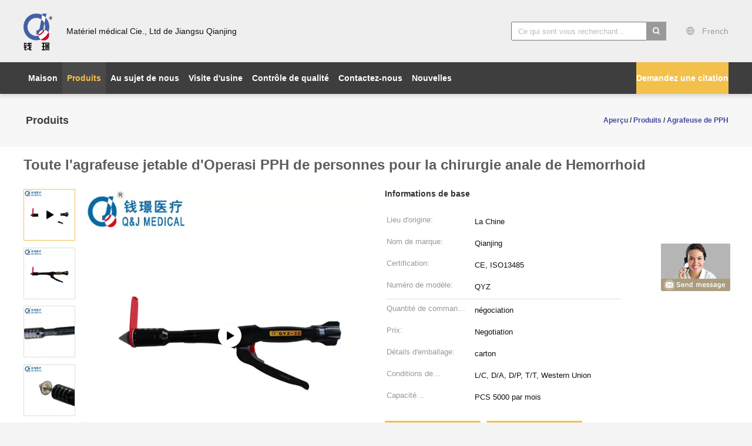

--- FILE ---
content_type: text/html
request_url: https://french.endoscopic-stapler.com/sale-12244824-all-people-disposable-operasi-pph-stapler-for-anal-hemorrhoid-surgery.html
body_size: 17146
content:

<!DOCTYPE html>
<html >
<head>
	<meta charset="utf-8">
	<meta http-equiv="X-UA-Compatible" content="IE=edge">
	<meta name="viewport" content="width=device-width, initial-scale=1">
    <link rel="alternate" href="//m.endoscopic-stapler.com/sale-12244824-all-people-disposable-operasi-pph-stapler-for-anal-hemorrhoid-surgery.html" media="only screen and (max-width: 640px)" />
<script type="text/javascript">
/*<![CDATA[*/
var query_string = ["Products","Detail"];
var customtplcolor = 99603;
/*]]>*/
</script>
<title>Toute l'agrafeuse jetable d'Operasi PPH de personnes pour la chirurgie anale de Hemorrhoid</title>
    <meta name="keywords" content="Agrafeuse circulaire hémorroïdale, tissu choisissant l'agrafeuse de thérapie, Agrafeuse de PPH" />
    <meta name="description" content="Haute qualité Toute l'agrafeuse jetable d'Operasi PPH de personnes pour la chirurgie anale de Hemorrhoid de la Chine,  Agrafeuse circulaire hémorroïdale produit, avec un contrôle qualité strict tissu choisissant l'agrafeuse de thérapie usines, produire de haute qualité tissu choisissant l'agrafeuse de thérapie produits." />
			<link type='text/css' rel='stylesheet' href='/??/images/global.css,/photo/endoscopic-stapler/sitetpl/style/common.css?ver=1628499252' media='all'>
			  <script type='text/javascript' src='/js/jquery.js'></script><script type="application/ld+json">{"@context":"http:\/\/schema.org\/","@type":"Product","name":"Toute l'agrafeuse jetable d'Operasi PPH de personnes pour la chirurgie anale de Hemorrhoid","image":"\/\/french.endoscopic-stapler.com\/photo\/pl25023451-all_people_disposable_operasi_pph_stapler_for_anal_hemorrhoid_surgery.jpg","description":"Haute qualit\u00e9 Toute l'agrafeuse jetable d'Operasi PPH de personnes pour la chirurgie anale de Hemorrhoid de la Chine,  Agrafeuse circulaire h\u00e9morro\u00efdale produit, avec un contr\u00f4le qualit\u00e9 strict tissu choisissant l'agrafeuse de th\u00e9rapie usines, produire de haute qualit\u00e9 tissu choisissant l'agrafeuse de th\u00e9rapie produits.","brand":"Qianjing","model":"QYZ","sku":"QYZ","manufacturer":{"@type":"Organization","legalName":"Jiangsu Qianjing Medical Equipment Co.,Ltd","address":{"@type":"PostalAddress","addressCountry":"China","addressLocality":"Route de No.6 Fengming, zone de pointe de d\u00e9veloppement industriel de Wujin, secteur de Wujin, Changzhou, Jiangsu, Chine"}},"offers":[{"@type":"Offer","price":null,"priceCurrency":"USD"}]}</script></head>
<body>
	<div id="floatAd" style="width:115px; z-index: 99999;position:absolute;right:40px;bottom:60px;
	height:245px;		">
		<form method="post"
		      onSubmit="return changeAction(this,'/contactnow.html');">
			<input type="hidden" name="pid" value="12244824"/>
			<input alt='Envoyer le message' onclick="this.blur()" type="image"
			       src="/images/floatimage_8.gif"/>
		</form>

			</div>
<script>
var originProductInfo = '';
var originProductInfo = {"showproduct":1,"pid":"12244824","name":"Toute l&#039;agrafeuse jetable d&#039;Operasi PPH de personnes pour la chirurgie anale de Hemorrhoid","source_url":"\/sale-12244824-toute-l-agrafeuse-jetable-d-operasi-pph-de-personnes-pour-la-chirurgie-anale-de-hemorrhoid.html","picurl":"\/\/french.endoscopic-stapler.com\/photo\/pd25023451-all_people_disposable_operasi_pph_stapler_for_anal_hemorrhoid_surgery.jpg","propertyDetail":[["Type","Agrafeuse chirurgicale de coupe"],["Application","Excision et section de HamorrhoidS"]],"company_name":null,"picurl_c":"\/\/french.endoscopic-stapler.com\/photo\/pc25023451-all_people_disposable_operasi_pph_stapler_for_anal_hemorrhoid_surgery.jpg","username":"Grace","viewTime":"Derni\u00e8re connexion : 10 heures 50 minuts Il ya","subject":"S&#39;il vous pla\u00eet nous indiquer votre Toute l&#039;agrafeuse jetable d&#039;Operasi PPH de personnes pour la chirurgie anale de Hemorrhoid","countrycode":"US"};
var save_url = "/contactsave.html";
var update_url = "/updateinquiry.html";
var productInfo={};var defaulProductInfo={};var myDate=new Date();var curDate=myDate.getFullYear()+'-'+(parseInt(myDate.getMonth())+1)+'-'+myDate.getDate();var message='';var default_pop=1;var leaveMessageDialog=document.getElementsByClassName('leave-message-dialog')[0];var _$$=function(dom){return document.querySelectorAll(dom)};resInfo=originProductInfo;defaulProductInfo.pid=resInfo['pid'];defaulProductInfo.productName=resInfo['name'];defaulProductInfo.productInfo=resInfo['propertyDetail'];defaulProductInfo.productImg=resInfo['picurl_c'];defaulProductInfo.subject=resInfo['subject'];defaulProductInfo.productImgAlt=resInfo['name'];var message='Cher,\r\n'+"Je suis intéressé à"+' '+trim(resInfo['name'])+", pourriez-vous m'envoyer plus de détails tels que le type, la taille, le MOQ, le matériau, etc."+'\r\n'+"Merci!"+'\r\n'+"Dans l'attente de votre réponse.";var message_1='Cher,\r\n'+"Je suis intéressé à"+' '+trim(resInfo['name'])+", pourriez-vous m'envoyer plus de détails tels que le type, la taille, le MOQ, le matériau, etc."+'\r\n'+"Merci!"+'\r\n'+"Dans l'attente de votre réponse.";var message_2='Bonjour,\r\n'+"je cherche"+' '+trim(resInfo['name'])+", s'il vous plaît envoyez-moi le prix, les spécifications et l'image."+'\r\n'+"Votre réponse rapide sera très appréciée."+'\r\n'+"N'hésitez pas à me contacter pour plus d'informations."+'\r\n'+"Merci beaucoup.";var message_3='Bonjour,\r\n'+trim(resInfo['name'])+' '+"répond à mes attentes."+'\r\n'+"Veuillez me donner le meilleur prix et d'autres informations sur le produit."+'\r\n'+"N'hésitez pas à me contacter via mon mail."+'\r\n'+"Merci beaucoup.";var message_4='Cher,\r\n'+"Quel est le prix FOB sur votre"+' '+trim(resInfo['name'])+'?\r\n'+"Quel est le nom du port le plus proche?"+'\r\n'+"Veuillez me répondre dès que possible, il serait préférable de partager de plus amples informations."+'\r\n'+"Cordialement!";var message_5='Salut,\r\n'+"Je suis très intéressé par votre"+' '+trim(resInfo['name'])+'.\r\n'+"Veuillez m'envoyer les détails de votre produit."+'\r\n'+"Dans l'attente de votre réponse rapide."+'\r\n'+"N'hésitez pas à me contacter par mail."+'\r\n'+"Cordialement!";var message_6='Cher,\r\n'+"Veuillez nous fournir des informations sur votre"+' '+trim(resInfo['name'])+", comme le type, la taille, le matériau et bien sûr le meilleur prix."+'\r\n'+"Dans l'attente de votre réponse rapide."+'\r\n'+"Merci!";var message_7='Cher,\r\n'+"Pouvez-vous fournir"+' '+trim(resInfo['name'])+" pour nous?"+'\r\n'+"Nous voulons d'abord une liste de prix et des détails sur le produit."+'\r\n'+"J'espère obtenir une réponse dès que possible et j'ai hâte de coopérer."+'\r\n'+"Merci beaucoup.";var message_8='salut,\r\n'+"je cherche"+' '+trim(resInfo['name'])+", Veuillez me donner des informations plus détaillées sur le produit."+'\r\n'+"J'attends votre réponse avec impatience."+'\r\n'+"Merci!";var message_9='Bonjour,\r\n'+"Votre"+' '+trim(resInfo['name'])+" répond très bien à mes exigences."+'\r\n'+"S'il vous plaît envoyez-moi le prix, les spécifications et un modèle similaire sera OK."+'\r\n'+"N'hésitez pas à discuter avec moi."+'\r\n'+"Merci!";var message_10='Cher,\r\n'+"Je veux en savoir plus sur les détails et la citation de"+' '+trim(resInfo['name'])+'.\r\n'+"N'hésitez pas à me contacter."+'\r\n'+"Cordialement!";var r=getRandom(1,10);defaulProductInfo.message=eval("message_"+r);var g_inquirypopup=1;var mytAjax={post:function(url,data,fn){var xhr=new XMLHttpRequest();xhr.open("POST",url,true);xhr.setRequestHeader("Content-Type","application/x-www-form-urlencoded;charset=UTF-8");xhr.setRequestHeader("X-Requested-With","XMLHttpRequest");xhr.setRequestHeader('Content-Type','text/plain;charset=UTF-8');xhr.onreadystatechange=function(){if(xhr.readyState==4&&(xhr.status==200||xhr.status==304)){fn.call(this,xhr.responseText)}};xhr.send(data)}};window.onload=function(){leaveMessageDialog=document.getElementsByClassName('leave-message-dialog')[0];if(window.localStorage.recordDialogStatus=='undefined'||(window.localStorage.recordDialogStatus!='undefined'&&window.localStorage.recordDialogStatus!=curDate)){setTimeout(function(){if(g_inquirypopup){creatDialog(defaulProductInfo,1)}},6000)}};function trim(str){str=str.replace(/(^\s*)/g,"");return str.replace(/(\s*$)/g,"")};function getRandom(m,n){var num=Math.floor(Math.random()*(m-n)+n);return num};function strBtn(param){var starattextarea=document.getElementById("textareamessage").value.length;var email=document.getElementById("startEmail").value;var default_tip=document.querySelectorAll(".watermark_container").length;if(20<starattextarea&&starattextarea<3000){if(default_tip>0){document.getElementById("textareamessage1").parentNode.parentNode.nextElementSibling.style.display="none"}else{document.getElementById("textareamessage1").parentNode.nextElementSibling.style.display="none"}}else{if(default_tip>0){document.getElementById("textareamessage1").parentNode.parentNode.nextElementSibling.style.display="block"}else{document.getElementById("textareamessage1").parentNode.nextElementSibling.style.display="block"}return}var re=/^([a-zA-Z0-9_-])+@([a-zA-Z0-9_-])+\.([a-zA-Z0-9_-])+/i;if(!re.test(email)){document.getElementById("startEmail").nextElementSibling.style.display="block";return}else{document.getElementById("startEmail").nextElementSibling.style.display="none"}var subject=document.getElementById("pop_subject").value;var pid=document.getElementById("pop_pid").value;var message=document.getElementById("textareamessage").value;var sender_email=document.getElementById("startEmail").value;mytAjax.post(save_url,"pid="+pid+"&subject="+subject+"&email="+sender_email+"&message="+(message),function(res){var mes=JSON.parse(res);if(mes.status==200){var iid=mes.iid;document.getElementById("pop_iid").value=iid;if(typeof gtag_report_conversion==="function"){gtag_report_conversion()}}});for(var index=0;index<document.querySelectorAll(".dialog-content-pql").length;index++){document.querySelectorAll(".dialog-content-pql")[index].style.display="none"};document.getElementById("dialog-content-pql-id").style.display="block";};function twoBtnOk(param){var selectgender=document.getElementById("Mr").innerHTML;var iid=document.getElementById("pop_iid").value;var sendername=document.getElementById("idnamepql").value;var senderphone=document.getElementById("idphonepql").value;var sendercname=document.getElementById("idcompanypql").value;var gender=2;if(selectgender=='Mr.')gender=0;if(selectgender=='Mrs.')gender=1;mytAjax.post(update_url,"iid="+iid+"&gender="+gender+"&name="+(sendername)+"&tel="+(senderphone)+"&company="+(sendercname),function(res){});for(var index=0;index<document.querySelectorAll(".dialog-content-pql").length;index++){document.querySelectorAll(".dialog-content-pql")[index].style.display="none"};document.getElementById("dialog-content-pql-ok").style.display="block"};function handClidk(param){var starattextarea=document.getElementById("textareamessage1").value.length;var email=document.getElementById("startEmail1").value;var default_tip=document.querySelectorAll(".watermark_container").length;if(20<starattextarea&&starattextarea<3000){if(default_tip>0){document.getElementById("textareamessage1").parentNode.parentNode.nextElementSibling.style.display="none"}else{document.getElementById("textareamessage1").parentNode.nextElementSibling.style.display="none"}}else{if(default_tip>0){document.getElementById("textareamessage1").parentNode.parentNode.nextElementSibling.style.display="block"}else{document.getElementById("textareamessage1").parentNode.nextElementSibling.style.display="block"}return}var re=/^([a-zA-Z0-9_-])+@([a-zA-Z0-9_-])+\.([a-zA-Z0-9_-])+/i;if(!re.test(email)){document.getElementById("startEmail1").nextElementSibling.style.display="block";return}else{document.getElementById("startEmail1").nextElementSibling.style.display="none"}var subject=document.getElementById("pop_subject").value;var pid=document.getElementById("pop_pid").value;var message=document.getElementById("textareamessage1").value;var sender_email=document.getElementById("startEmail1").value;mytAjax.post(save_url,"pid="+pid+"&subject="+subject+"&email="+sender_email+"&message="+(message),function(res){var mes=JSON.parse(res);if(mes.status==200){var iid=mes.iid;document.getElementById("pop_iid").value=iid;if(typeof gtag_report_conversion==="function"){gtag_report_conversion()}}});for(var index=0;index<document.querySelectorAll(".dialog-content-pql").length;index++){document.querySelectorAll(".dialog-content-pql")[index].style.display="none"};document.getElementById("dialog-content-pql-id").style.display="block"};function handDialog(pdata){data=JSON.parse(pdata);productInfo.productName=data.productName;productInfo.productInfo=data.productInfo;productInfo.productImg=data.productImg;productInfo.subject=data.subject;var message='Cher,\r\n'+"Je suis intéressé à"+' '+trim(data.productName)+", pourriez-vous m'envoyer plus de détails tels que le type, la taille, la quantité, le matériau, etc."+'\r\n'+"Merci!"+'\r\n'+"Dans l'attente de votre réponse.";var message='Cher,\r\n'+"Je suis intéressé à"+' '+trim(data.productName)+", pourriez-vous m'envoyer plus de détails tels que le type, la taille, le MOQ, le matériau, etc."+'\r\n'+"Merci!"+'\r\n'+"Dans l'attente de votre réponse.";var message_1='Cher,\r\n'+"Je suis intéressé à"+' '+trim(data.productName)+", pourriez-vous m'envoyer plus de détails tels que le type, la taille, le MOQ, le matériau, etc."+'\r\n'+"Merci!"+'\r\n'+"Dans l'attente de votre réponse.";var message_2='Bonjour,\r\n'+"je cherche"+' '+trim(data.productName)+", s'il vous plaît envoyez-moi le prix, les spécifications et l'image."+'\r\n'+"Votre réponse rapide sera très appréciée."+'\r\n'+"N'hésitez pas à me contacter pour plus d'informations."+'\r\n'+"Merci beaucoup.";var message_3='Bonjour,\r\n'+trim(data.productName)+' '+"répond à mes attentes."+'\r\n'+"Veuillez me donner le meilleur prix et d'autres informations sur le produit."+'\r\n'+"N'hésitez pas à me contacter via mon mail."+'\r\n'+"Merci beaucoup.";var message_4='Cher,\r\n'+"Quel est le prix FOB sur votre"+' '+trim(data.productName)+'?\r\n'+"Quel est le nom du port le plus proche?"+'\r\n'+"Veuillez me répondre dès que possible, il serait préférable de partager de plus amples informations."+'\r\n'+"Cordialement!";var message_5='Salut,\r\n'+"Je suis très intéressé par votre"+' '+trim(data.productName)+'.\r\n'+"Veuillez m'envoyer les détails de votre produit."+'\r\n'+"Dans l'attente de votre réponse rapide."+'\r\n'+"N'hésitez pas à me contacter par mail."+'\r\n'+"Cordialement!";var message_6='Cher,\r\n'+"Veuillez nous fournir des informations sur votre"+' '+trim(data.productName)+", comme le type, la taille, le matériau et bien sûr le meilleur prix."+'\r\n'+"Dans l'attente de votre réponse rapide."+'\r\n'+"Merci!";var message_7='Cher,\r\n'+"Pouvez-vous fournir"+' '+trim(data.productName)+" pour nous?"+'\r\n'+"Nous voulons d'abord une liste de prix et des détails sur le produit."+'\r\n'+"J'espère obtenir une réponse dès que possible et j'ai hâte de coopérer."+'\r\n'+"Merci beaucoup.";var message_8='salut,\r\n'+"je cherche"+' '+trim(data.productName)+", Veuillez me donner des informations plus détaillées sur le produit."+'\r\n'+"J'attends votre réponse avec impatience."+'\r\n'+"Merci!";var message_9='Bonjour,\r\n'+"Votre"+' '+trim(data.productName)+" répond très bien à mes exigences."+'\r\n'+"S'il vous plaît envoyez-moi le prix, les spécifications et un modèle similaire sera OK."+'\r\n'+"N'hésitez pas à discuter avec moi."+'\r\n'+"Merci!";var message_10='Cher,\r\n'+"Je veux en savoir plus sur les détails et la citation de"+' '+trim(data.productName)+'.\r\n'+"N'hésitez pas à me contacter."+'\r\n'+"Cordialement!";var r=getRandom(1,10);productInfo.message=eval("message_"+r);productInfo.pid=data.pid;creatDialog(productInfo,2)};function closepql(param){leaveMessageDialog.style.display='none'};function closepql2(param){for(var index=0;index<document.querySelectorAll(".dialog-content-pql").length;index++){document.querySelectorAll(".dialog-content-pql")[index].style.display="none"};document.getElementById("dialog-content-pql-ok").style.display="block"};function initProduct(productInfo,type){productInfo.productName=unescape(productInfo.productName);productInfo.message=unescape(productInfo.message);leaveMessageDialog=document.getElementsByClassName('leave-message-dialog')[0];leaveMessageDialog.style.display="block";_$$("#startEmail")[0].value="";_$$("#startEmail1")[0].value="";_$$("#idnamepql")[0].value="";_$$("#idphonepql")[0].value="";_$$("#idcompanypql")[0].value="";_$$("#pop_pid")[0].value=productInfo.pid;_$$("#pop_subject")[0].value=productInfo.subject;_$$("#textareamessage1")[0].value=productInfo.message;_$$("#textareamessage")[0].value=productInfo.message;_$$("#dialog-content-pql-id .titlep")[0].innerHTML=productInfo.productName;_$$("#dialog-content-pql-id img")[0].setAttribute("src",productInfo.productImg);_$$("#dialog-content-pql-id img")[0].setAttribute("alt",productInfo.productImgAlt);_$$("#dialog-content-pql-id-hand img")[0].setAttribute("src",productInfo.productImg);_$$("#dialog-content-pql-id-hand img")[0].setAttribute("alt",productInfo.productImgAlt);_$$("#dialog-content-pql-id-hand .titlep")[0].innerHTML=productInfo.productName;if(productInfo.productInfo.length>0){var ul2,ul;ul=document.createElement("ul");for(var index=0;index<productInfo.productInfo.length;index++){var el=productInfo.productInfo[index];var li=document.createElement("li");var span1=document.createElement("span");span1.innerHTML=el[0]+":";var span2=document.createElement("span");span2.innerHTML=el[1];li.appendChild(span1);li.appendChild(span2);ul.appendChild(li)}ul2=ul.cloneNode(true);if(type===1){_$$("#dialog-content-pql-id .left")[0].replaceChild(ul,_$$("#dialog-content-pql-id .left ul")[0])}else{_$$("#dialog-content-pql-id-hand .left")[0].replaceChild(ul2,_$$("#dialog-content-pql-id-hand .left ul")[0]);_$$("#dialog-content-pql-id .left")[0].replaceChild(ul,_$$("#dialog-content-pql-id .left ul")[0])}};for(var index=0;index<_$$("#dialog-content-pql-id .right ul li").length;index++){_$$("#dialog-content-pql-id .right ul li")[index].addEventListener("click",function(params){_$$("#dialog-content-pql-id .right #Mr")[0].innerHTML=this.innerHTML},false)}};function closeInquiryCreateDialog(){document.getElementById("xuanpan_dialog_box_pql").style.display="none"};function showInquiryCreateDialog(){document.getElementById("xuanpan_dialog_box_pql").style.display="block"};function submitPopInquiry(){var message=document.getElementById("inquiry_message").value;var email=document.getElementById("inquiry_email").value;var subject=defaulProductInfo.subject;var pid=defaulProductInfo.pid;if(email===undefined){showInquiryCreateDialog();document.getElementById("inquiry_email").style.border="1px solid red";return false};if(message===undefined){showInquiryCreateDialog();document.getElementById("inquiry_message").style.border="1px solid red";return false};if(email.search(/^\w+((-\w+)|(\.\w+))*\@[A-Za-z0-9]+((\.|-)[A-Za-z0-9]+)*\.[A-Za-z0-9]+$/)==-1){document.getElementById("inquiry_email").style.border="1px solid red";showInquiryCreateDialog();return false}else{document.getElementById("inquiry_email").style.border=""};if(message.length<=5){showInquiryCreateDialog();document.getElementById("inquiry_message").style.border="1px solid red";return false}else{document.getElementById("inquiry_message").style.border=""};mytAjax.post(save_url,"pid="+pid+"&subject="+subject+"&email="+email+"&message="+(message),function(res){var mes=JSON.parse(res);if(mes.status==200){var iid=mes.iid;document.getElementById("pop_iid").value=iid}});initProduct(defaulProductInfo);for(var index=0;index<document.querySelectorAll(".dialog-content-pql").length;index++){document.querySelectorAll(".dialog-content-pql")[index].style.display="none"};document.getElementById("dialog-content-pql-id").style.display="block"};function submitPopInquiryByParam(email_id,message_id,check_sort,name_id,phone_id){if(typeof(check_sort)=='undefined'){check_sort=0}var message=document.getElementById(message_id).value;var email=document.getElementById(email_id).value;if(typeof(name_id)!=='undefined'&&name_id!=""){var name=document.getElementById(name_id).value}if(typeof(phone_id)!=='undefined'&&phone_id!=""){var phone=document.getElementById(phone_id).value}var subject=defaulProductInfo.subject;var pid=defaulProductInfo.pid;if(check_sort==0){if(email===undefined){showInquiryCreateDialog();document.getElementById(email_id).style.border="1px solid red";return false};if(message===undefined){showInquiryCreateDialog();document.getElementById(message_id).style.border="1px solid red";return false};if(email.search(/^\w+((-\w+)|(\.\w+))*\@[A-Za-z0-9]+((\.|-)[A-Za-z0-9]+)*\.[A-Za-z0-9]+$/)==-1){document.getElementById(email_id).style.border="1px solid red";showInquiryCreateDialog();return false}else{document.getElementById(email_id).style.border=""};if(message.length<=5){showInquiryCreateDialog();document.getElementById(message_id).style.border="1px solid red";return false}else{document.getElementById(message_id).style.border=""}}else{if(message===undefined){showInquiryCreateDialog();document.getElementById(message_id).style.border="1px solid red";return false};if(email===undefined){showInquiryCreateDialog();document.getElementById(email_id).style.border="1px solid red";return false};if(message.length<=5){showInquiryCreateDialog();document.getElementById(message_id).style.border="1px solid red";return false}else{document.getElementById(message_id).style.border=""};if(email.search(/^\w+((-\w+)|(\.\w+))*\@[A-Za-z0-9]+((\.|-)[A-Za-z0-9]+)*\.[A-Za-z0-9]+$/)==-1){document.getElementById(email_id).style.border="1px solid red";showInquiryCreateDialog();return false}else{document.getElementById(email_id).style.border=""}};var productsku="";if($("#product_sku").length>0){productsku=$("#product_sku").html()}mytAjax.post(save_url,"pid="+pid+"&subject="+subject+"&email="+email+"&message="+message+"&messagesku="+encodeURI(productsku),function(res){var mes=JSON.parse(res);if(mes.status==200){var iid=mes.iid;document.getElementById("pop_iid").value=iid;if(typeof gtag_report_conversion==="function"){gtag_report_conversion()}}});initProduct(defaulProductInfo);if(name!==undefined&&name!=""){_$$("#idnamepql")[0].value=name}if(phone!==undefined&&phone!=""){_$$("#idphonepql")[0].value=phone}for(var index=0;index<document.querySelectorAll(".dialog-content-pql").length;index++){document.querySelectorAll(".dialog-content-pql")[index].style.display="none"};document.getElementById("dialog-content-pql-id").style.display="block"};function creatDialog(productInfo,type){if(type==1){if(default_pop!=1){return false}window.localStorage.recordDialogStatus=curDate}else{default_pop=0}initProduct(productInfo,type);if(type===1){for(var index=0;index<document.querySelectorAll(".dialog-content-pql").length;index++){document.querySelectorAll(".dialog-content-pql")[index].style.display="none"};document.getElementById("dialog-content-pql").style.display="block"}else{for(var index=0;index<document.querySelectorAll(".dialog-content-pql").length;index++){document.querySelectorAll(".dialog-content-pql")[index].style.display="none"};document.getElementById("dialog-content-pql-id-hand").style.display="block"}}
</script>
<div class="leave-message-dialog" style="display: none">

<div class="dialog-content-pql" id="dialog-content-pql" style="display: none">
    <span class="close" onclick="closepql()"></span>
    <div class="title">
        <p class="firstp-pql">Laisser un message</p>
        <p class="lastp-pql">Nous vous rappellerons bientôt!</p>
    </div>
    <div class="form">
        <div class="textarea">
            <textarea style='font-family: robot;'  name="" id="textareamessage" cols="30" rows="10" style="margin-bottom:14px;width:100%"
                placeholder=""></textarea>
        </div>
        <p class="error-pql"> <span class="icon-pql"><img src="/images/error.png" alt=""></span> Votre message doit contenir entre 20 et 3 000 caractères!</p>
        <input id="startEmail" type="text" placeholder="Entrez dans votre email" onkeydown="if(event.keyCode === 13){ strBtn();}">
        <p class="error-pql"><span class="icon-pql"><img src="/images/error.png" alt=""></span> Merci de consulter vos emails! </p>
        <div class="operations">
            <div class='btn' id="submitStart" type="submit" onclick="strBtn()">SOUMETTRE</div>
        </div>
    </div>
</div>
<div class="dialog-content-pql dialog-content-pql-id" id="dialog-content-pql-id" style="display:none">
        <span class="close" onclick="closepql2()"></span>
    <div class="left">
        <div class="img"><img></div>
        <p class="titlep"></p>
        <ul> </ul>
    </div>
    <div class="right">
                <p class="title">Plus d'informations facilitent une meilleure communication.</p>
                <div style="position: relative;">
            <div class="mr"> <span id="Mr">M.</span>
                <ul>
                    <li>M.</li>
                    <li>Mrs</li>
                </ul>
            </div>
            <input style="text-indent: 80px;" type="text" id="idnamepql" placeholder="Entrez votre nom">
        </div>
        <input type="text" id="idphonepql" placeholder="Numéro de téléphone">
        <input type="text" id="idcompanypql" placeholder="Société" onkeydown="if(event.keyCode === 13){ twoBtnOk();}">
        <div class="btn" id="twoBtnOk" onclick="twoBtnOk()">D'accord</div>
    </div>
</div>

<div class="dialog-content-pql dialog-content-pql-ok" id="dialog-content-pql-ok" style="display:none">
        <span class="close" onclick="closepql()"></span>
    <div class="duihaook"></div>
        <p class="title">Soumis avec succès!</p>
        <p class="p1" style="text-align: center; font-size: 18px; margin-top: 14px;">Nous vous rappellerons bientôt!</p>
    <div class="btn" onclick="closepql()" id="endOk" style="margin: 0 auto;margin-top: 50px;">D'accord</div>
</div>
<div class="dialog-content-pql dialog-content-pql-id dialog-content-pql-id-hand" id="dialog-content-pql-id-hand"
    style="display:none">
     <input type="hidden" name="pop_pid" id="pop_pid" value="0">
     <input type="hidden" name="pop_subject" id="pop_subject" value="">
     <input type="hidden" name="pop_iid" id="pop_iid" value="0">
        <span class="close" onclick="closepql()"></span>
    <div class="left">
        <div class="img"><img></div>
        <p class="titlep"></p>
        <ul> </ul>
    </div>
    <div class="right" style="float:right">
                <div class="title">
            <p class="firstp-pql">Laisser un message</p>
            <p class="lastp-pql">Nous vous rappellerons bientôt!</p>
        </div>
                <div class="form">
            <div class="textarea">
                <textarea style='font-family: robot;' name="" id="textareamessage1" cols="30" rows="10"
                    placeholder=""></textarea>
            </div>
            <p class="error-pql"> <span class="icon-pql"><img src="/images/error.png" alt=""></span> Votre message doit contenir entre 20 et 3 000 caractères!</p>
            <input id="startEmail1" type="text" placeholder="Entrez dans votre email" onkeydown="if(event.keyCode === 13){ handClidk();}">
            <p class="error-pql"><span class="icon-pql"><img src="/images/error.png" alt=""></span> Merci de consulter vos emails!</p>
            <div class="operations">
                <div class='btn' id="submitStart1" type="submit" onclick="handClidk()">SOUMETTRE</div>
            </div>
        </div>
    </div>
</div>
</div>
<div id="xuanpan_dialog_box_pql" class="xuanpan_dialog_box_pql"
    style="display:none;background:rgba(0,0,0,.6);width:100%;height:100%;position: fixed;top:0;left:0;z-index: 999999;">
    <div class="box_pql"
      style="width:526px;height:206px;background:rgba(255,255,255,1);opacity:1;border-radius:4px;position: absolute;left: 50%;top: 50%;transform: translate(-50%,-50%);">
      <div onclick="closeInquiryCreateDialog()" class="close close_create_dialog"
        style="cursor: pointer;height:42px;width:40px;float:right;padding-top: 16px;"><span
          style="display: inline-block;width: 25px;height: 2px;background: rgb(114, 114, 114);transform: rotate(45deg); "><span
            style="display: block;width: 25px;height: 2px;background: rgb(114, 114, 114);transform: rotate(-90deg); "></span></span>
      </div>
      <div
        style="height: 72px; overflow: hidden; text-overflow: ellipsis; display:-webkit-box;-ebkit-line-clamp: 3;-ebkit-box-orient: vertical; margin-top: 58px; padding: 0 84px; font-size: 18px; color: rgba(51, 51, 51, 1); text-align: center; ">
        Veuillez laisser votre e-mail correct et les exigences détaillées.</div>
      <div onclick="closeInquiryCreateDialog()" class="close_create_dialog"
        style="width: 139px; height: 36px; background: rgba(253, 119, 34, 1); border-radius: 4px; margin: 16px auto; color: rgba(255, 255, 255, 1); font-size: 18px; line-height: 36px; text-align: center;">
        D'accord</div>
    </div>
</div><a title='Bavarder' href="/webim/webim_tab.html" class="footer_webim_a" rel="nofollow" onclick= 'setwebimCookie(57149,12244824,12);' target="_blank">
    <div class="footer_webim" style="display:none">
        <div class="chat-button-content">
            <i class="chat-button"></i>
        </div>
    </div>
</a><div class="lb_global_header_101">
	<div class="header-mid">
		<div class="header_ruler">
			<!-- logo -->
			<div class="header-logo-wrap">
                <a title="Chine Agrafeuse endoscopique fabricant" href="//french.endoscopic-stapler.com"><img onerror="$(this).parent().hide();" src="/logo.gif" alt="Chine Agrafeuse endoscopique fabricant" /></a>                                    <!--custom slogan show-->
                    <div class="header-desc">
                        <p>Matériel médical Cie., Ltd de Jiangsu Qianjing</p>                    </div>
                			</div>


			<!-- slogan -->
			<div class="header-slogan-wrap">
				<div class="header-slogan-block">
					<div class="header-slogan-item">
						<div class="header-search">
							<form class="search" action="" method="POST" onsubmit="return jsWidgetSearch(this,'');">
								<input autocomplete="off" disableautocomplete="" type="text" name="keyword" placeholder="Ce qui sont vous recherchant..." value="" notnull="">
								<button type="submit" name="submit"><i class="iconfont icon-search"></i><b style="display:block;width:0;height:0;overflow:hidden">search</b></button>
							</form>
						</div>
						<div class="header-lang">
                            							<div class="header-lang-text">
								<i class="iconfont icon-guoji"></i>
								<span>French</span>
								<div class="lag-son" style="display: none;">
									<ul>
																					<li class="english">
																								<a title="Chine de bonne qualité Agrafeuse endoscopique  on ventes" href="http://www.endoscopic-stapler.com/sale-12244824-all-people-disposable-operasi-pph-stapler-for-anal-hemorrhoid-surgery.html">English</a>											</li>
																					<li class="french">
																								<a title="Chine de bonne qualité Agrafeuse endoscopique  on ventes" href="http://french.endoscopic-stapler.com/sale-12244824-all-people-disposable-operasi-pph-stapler-for-anal-hemorrhoid-surgery.html">French</a>											</li>
																					<li class="german">
																								<a title="Chine de bonne qualité Agrafeuse endoscopique  on ventes" href="http://german.endoscopic-stapler.com/sale-12244824-all-people-disposable-operasi-pph-stapler-for-anal-hemorrhoid-surgery.html">German</a>											</li>
																					<li class="italian">
																								<a title="Chine de bonne qualité Agrafeuse endoscopique  on ventes" href="http://italian.endoscopic-stapler.com/sale-12244824-all-people-disposable-operasi-pph-stapler-for-anal-hemorrhoid-surgery.html">Italian</a>											</li>
																					<li class="russian">
																								<a title="Chine de bonne qualité Agrafeuse endoscopique  on ventes" href="http://russian.endoscopic-stapler.com/sale-12244824-all-people-disposable-operasi-pph-stapler-for-anal-hemorrhoid-surgery.html">Russian</a>											</li>
																					<li class="spanish">
																								<a title="Chine de bonne qualité Agrafeuse endoscopique  on ventes" href="http://spanish.endoscopic-stapler.com/sale-12244824-all-people-disposable-operasi-pph-stapler-for-anal-hemorrhoid-surgery.html">Spanish</a>											</li>
																					<li class="portuguese">
																								<a title="Chine de bonne qualité Agrafeuse endoscopique  on ventes" href="http://portuguese.endoscopic-stapler.com/sale-12244824-all-people-disposable-operasi-pph-stapler-for-anal-hemorrhoid-surgery.html">Portuguese</a>											</li>
																					<li class="dutch">
																								<a title="Chine de bonne qualité Agrafeuse endoscopique  on ventes" href="http://dutch.endoscopic-stapler.com/sale-12244824-all-people-disposable-operasi-pph-stapler-for-anal-hemorrhoid-surgery.html">Dutch</a>											</li>
																					<li class="greek">
																								<a title="Chine de bonne qualité Agrafeuse endoscopique  on ventes" href="http://greek.endoscopic-stapler.com/sale-12244824-all-people-disposable-operasi-pph-stapler-for-anal-hemorrhoid-surgery.html">Greek</a>											</li>
																					<li class="japanese">
																								<a title="Chine de bonne qualité Agrafeuse endoscopique  on ventes" href="http://japanese.endoscopic-stapler.com/sale-12244824-all-people-disposable-operasi-pph-stapler-for-anal-hemorrhoid-surgery.html">Japanese</a>											</li>
																					<li class="korean">
																								<a title="Chine de bonne qualité Agrafeuse endoscopique  on ventes" href="http://korean.endoscopic-stapler.com/sale-12244824-all-people-disposable-operasi-pph-stapler-for-anal-hemorrhoid-surgery.html">Korean</a>											</li>
																					<li class="arabic">
																								<a title="Chine de bonne qualité Agrafeuse endoscopique  on ventes" href="http://arabic.endoscopic-stapler.com/sale-12244824-all-people-disposable-operasi-pph-stapler-for-anal-hemorrhoid-surgery.html">Arabic</a>											</li>
																					<li class="hindi">
																								<a title="Chine de bonne qualité Agrafeuse endoscopique  on ventes" href="http://hindi.endoscopic-stapler.com/sale-12244824-all-people-disposable-operasi-pph-stapler-for-anal-hemorrhoid-surgery.html">Hindi</a>											</li>
																					<li class="turkish">
																								<a title="Chine de bonne qualité Agrafeuse endoscopique  on ventes" href="http://turkish.endoscopic-stapler.com/sale-12244824-all-people-disposable-operasi-pph-stapler-for-anal-hemorrhoid-surgery.html">Turkish</a>											</li>
																					<li class="indonesian">
																								<a title="Chine de bonne qualité Agrafeuse endoscopique  on ventes" href="http://indonesian.endoscopic-stapler.com/sale-12244824-all-people-disposable-operasi-pph-stapler-for-anal-hemorrhoid-surgery.html">Indonesian</a>											</li>
																					<li class="vietnamese">
																								<a title="Chine de bonne qualité Agrafeuse endoscopique  on ventes" href="http://vietnamese.endoscopic-stapler.com/sale-12244824-all-people-disposable-operasi-pph-stapler-for-anal-hemorrhoid-surgery.html">Vietnamese</a>											</li>
																					<li class="thai">
																								<a title="Chine de bonne qualité Agrafeuse endoscopique  on ventes" href="http://thai.endoscopic-stapler.com/sale-12244824-all-people-disposable-operasi-pph-stapler-for-anal-hemorrhoid-surgery.html">Thai</a>											</li>
																					<li class="bengali">
																								<a title="Chine de bonne qualité Agrafeuse endoscopique  on ventes" href="http://bengali.endoscopic-stapler.com/sale-12244824-all-people-disposable-operasi-pph-stapler-for-anal-hemorrhoid-surgery.html">Bengali</a>											</li>
																					<li class="persian">
																								<a title="Chine de bonne qualité Agrafeuse endoscopique  on ventes" href="http://persian.endoscopic-stapler.com/sale-12244824-all-people-disposable-operasi-pph-stapler-for-anal-hemorrhoid-surgery.html">Persian</a>											</li>
																					<li class="polish">
																								<a title="Chine de bonne qualité Agrafeuse endoscopique  on ventes" href="http://polish.endoscopic-stapler.com/sale-12244824-all-people-disposable-operasi-pph-stapler-for-anal-hemorrhoid-surgery.html">Polish</a>											</li>
																			</ul>
								</div>
							</div>
						</div>
					</div>
				</div>
			</div>
		</div>
	</div>
	<div class="header-bot">
		<div class="header_ruler">
            
				<div class="ecer-quote">
					                    <a rel="nofollow" class="raq" onclick="document.getElementById(&#039;hu_header_click_form&#039;).action=&#039;/contactnow.html&#039;;document.getElementById(&#039;hu_header_click_form&#039;).target=&#039;_blank&#039;;document.getElementById(&#039;hu_header_click_form&#039;).submit();" title="" href="javascript:;">Demandez une citation</a>                    				</div>
            			<div class="ecer-menu-header-container">
				<nav role="navigation">
					<div class="menu-header-container">
						<ul id="navigation" class="navigation">
                            								<li class="">
                                    <a target="_self" title="" href="/"><span>Maison</span></a>                                    								</li>
                            								<li class="on">
                                    <a target="_self" title="" href="/products.html"><span>Produits</span></a>                                    										<ul class="ecer-sub-menu">
                                            												<li>
                                                    <a title="Agrafeuse endoscopique en ventes" href="/supplier-369747-endoscopic-stapler"><span>Agrafeuse endoscopique</span></a>												</li>
                                            												<li>
                                                    <a title="Agrafeuse Endo de coupeur en ventes" href="/supplier-357393-endo-cutter-stapler"><span>Agrafeuse Endo de coupeur</span></a>												</li>
                                            												<li>
                                                    <a title="Agrafeuse de PPH en ventes" href="/supplier-357394-pph-stapler"><span>Agrafeuse de PPH</span></a>												</li>
                                            												<li>
                                                    <a title="Agrafeuse circulaire jetable en ventes" href="/supplier-357395-disposable-circular-stapler"><span>Agrafeuse circulaire jetable</span></a>												</li>
                                            												<li>
                                                    <a title="Agrafeuse linéaire jetable de coupeur en ventes" href="/supplier-357396-disposable-linear-cutter-stapler"><span>Agrafeuse linéaire jetable de coupeur</span></a>												</li>
                                            												<li>
                                                    <a title="Agrafeuse linéaire jetable en ventes" href="/supplier-357397-disposable-linear-stapler"><span>Agrafeuse linéaire jetable</span></a>												</li>
                                            												<li>
                                                    <a title="agrafeuse incurvée de coupeur en ventes" href="/supplier-357398-curved-cutter-stapler"><span>agrafeuse incurvée de coupeur</span></a>												</li>
                                            												<li>
                                                    <a title="Agrafeuse jetable de circoncision en ventes" href="/supplier-357399-disposable-circumcision-stapler"><span>Agrafeuse jetable de circoncision</span></a>												</li>
                                            												<li>
                                                    <a title="Trocars Laparoscopic jetable en ventes" href="/supplier-357400-disposable-laparoscopic-trocars"><span>Trocars Laparoscopic jetable</span></a>												</li>
                                            												<li>
                                                    <a title="Rétracteur de protecteur de blessure en ventes" href="/supplier-357402-wound-protector-retractor"><span>Rétracteur de protecteur de blessure</span></a>												</li>
                                            												<li>
                                                    <a title="agrafeuse jetable de peau en ventes" href="/supplier-357403-disposable-skin-stapler"><span>agrafeuse jetable de peau</span></a>												</li>
                                            												<li>
                                                    <a title="Agrafeuse jetable de cordon de la bourse en ventes" href="/supplier-357404-disposable-purse-string-stapler"><span>Agrafeuse jetable de cordon de la bourse</span></a>												</li>
                                            										</ul>
                                    								</li>
                            								<li class="">
                                    <a target="_self" title="" href="/aboutus.html"><span>Au sujet de nous</span></a>                                    								</li>
                            								<li class="">
                                    <a target="_self" title="" href="/factory.html"><span>Visite d'usine</span></a>                                    								</li>
                            								<li class="">
                                    <a target="_self" title="" href="/quality.html"><span>Contrôle de qualité</span></a>                                    								</li>
                            								<li class="">
                                    <a target="_self" title="" href="/contactus.html"><span>Contactez-nous</span></a>                                    								</li>
                            								<li class="">
                                    <a target="_self" title="" href="/news.html"><span>Nouvelles</span></a>                                    								</li>
                                                        <!--导航链接配置项-->
                						</ul>
					</div>
					<div class="cl"></div>
				</nav>
			</div>
		</div>
	</div>
	<form id="hu_header_click_form" method="post">
		<input type="hidden" name="pid" value="12244824"/>
	</form>
</div><div class="lb_global_clear"></div>
<div class="lb_product_banner_107">
	<div class="headline_outer">
		<div class="headline_inner  align_left">
			<div class="headline_aligner"></div>
			<div class="headline_text">
				<span class="entry-title">Produits</span>
			</div>
			<div class="cmsmasters_breadcrumbs">
				<div class="cmsmasters_breadcrumbs_aligner"></div>
				<div class="cmsmasters_breadcrumbs_inner" itemscope itemtype="https://schema.org/BreadcrumbList">
					<nav class="woocommerce-breadcrumb">
                        <span itemprop="itemListElement" itemscope itemtype="https://schema.org/ListItem">
							<a itemprop="item" title="" href="/"><span itemprop="name">Aperçu</span></a>							<meta itemprop="position" content="1"/>
						</span>
                         / <span itemprop="itemListElement" itemscope itemtype="https://schema.org/ListItem"><a itemprop="item" title="" href="/products.html"><span itemprop="name">Produits</span></a><meta itemprop="position" content="2"/></span> / <span itemprop="itemListElement" itemscope itemtype="https://schema.org/ListItem"><a itemprop="item" title="" href="/supplier-357394-pph-stapler"><span itemprop="name">Agrafeuse de PPH</span></a><meta itemprop="position" content="3"/></span>					</nav>
				</div>
			</div>
		</div>
	</div>
</div><div class="middle_inner">
    <div class="content_wrap l_sidebar cmsmasters_woo">
        <div class="lb_product_detailmain_113V2 w">
	<h1>Toute l&#039;agrafeuse jetable d&#039;Operasi PPH de personnes pour la chirurgie anale de Hemorrhoid</h1>
	<div class="ueeshop_responsive_products_detail">
		<!--产品图begin-->
		<div class="gallery">
			<div class="bigimg">

				<!-- 2019.12.3 liangbin  start -->
				 
                <div class="videowrap">
                                            <div class="videoCell" onclick="onClickVideo('9uzRMfnPhOg','/video/youtube.html')">
                                                        <img id="bigimg_src" class="" src="//french.endoscopic-stapler.com/photo/pl25023451-all_people_disposable_operasi_pph_stapler_for_anal_hemorrhoid_surgery.jpg" alt="All People Disposable Operasi PPH Stapler for Anal Hemorrhoid Surgery" />                            <div class="play">
                                <div class="loader-inner ball-clip-rotate">
                                    <div></div>
                                </div>
                                <div class="svg">
                                    <img src="/images/ecer_video_play.png" alt="">
                                </div>
                            </div>
                        </div>
                    </div>
                                <!-- 2019.12.3 liangbin  end -->

                <a class="MagicZoom" title="" href="//french.endoscopic-stapler.com/photo/ps25023451-all_people_disposable_operasi_pph_stapler_for_anal_hemorrhoid_surgery.jpg"><img id="bigimg_src" class="" src="//french.endoscopic-stapler.com/photo/pl25023451-all_people_disposable_operasi_pph_stapler_for_anal_hemorrhoid_surgery.jpg" alt="All People Disposable Operasi PPH Stapler for Anal Hemorrhoid Surgery" /></a>			</div>
			<div class="left_small_img">
				 <!-- 2019.12.3 liangbin start-->
				                      <span data-type="video" class="slide pic_box on">
                         <a title="All People Disposable Operasi PPH Stapler for Anal Hemorrhoid Surgery" href="javascript:;">
                             <img src="//french.endoscopic-stapler.com/photo/pd25023451-all_people_disposable_operasi_pph_stapler_for_anal_hemorrhoid_surgery.jpg" alt="All People Disposable Operasi PPH Stapler for Anal Hemorrhoid Surgery" />                         </a>
                        <span class="videologo">
                        </span>
                     </span>

                                 <!-- 2019.12.3 liangbin end -->

                					<span class="slide pic_box on" mid="//french.endoscopic-stapler.com/photo/pl25023451-all_people_disposable_operasi_pph_stapler_for_anal_hemorrhoid_surgery.jpg" big="//french.endoscopic-stapler.com/photo/ps25023451-all_people_disposable_operasi_pph_stapler_for_anal_hemorrhoid_surgery.jpg">
						<a title="All People Disposable Operasi PPH Stapler for Anal Hemorrhoid Surgery" href="javascript:;">
                            <img src="//french.endoscopic-stapler.com/photo/pd25023451-all_people_disposable_operasi_pph_stapler_for_anal_hemorrhoid_surgery.jpg" alt="All People Disposable Operasi PPH Stapler for Anal Hemorrhoid Surgery" />						</a> <img alt="All People Disposable Operasi PPH Stapler for Anal Hemorrhoid Surgery" src="//french.endoscopic-stapler.com/photo/pl25023451-all_people_disposable_operasi_pph_stapler_for_anal_hemorrhoid_surgery.jpg" style="display:none;"/>
						<img alt="All People Disposable Operasi PPH Stapler for Anal Hemorrhoid Surgery" src="//french.endoscopic-stapler.com/photo/ps25023451-all_people_disposable_operasi_pph_stapler_for_anal_hemorrhoid_surgery.jpg" style="display:none;"/>
					</span>
                					<span class="slide pic_box " mid="//french.endoscopic-stapler.com/photo/pl25023452-all_people_disposable_operasi_pph_stapler_for_anal_hemorrhoid_surgery.jpg" big="//french.endoscopic-stapler.com/photo/ps25023452-all_people_disposable_operasi_pph_stapler_for_anal_hemorrhoid_surgery.jpg">
						<a title="All People Disposable Operasi PPH Stapler for Anal Hemorrhoid Surgery" href="javascript:;">
                            <img src="//french.endoscopic-stapler.com/photo/pd25023452-all_people_disposable_operasi_pph_stapler_for_anal_hemorrhoid_surgery.jpg" alt="All People Disposable Operasi PPH Stapler for Anal Hemorrhoid Surgery" />						</a> <img alt="All People Disposable Operasi PPH Stapler for Anal Hemorrhoid Surgery" src="//french.endoscopic-stapler.com/photo/pl25023452-all_people_disposable_operasi_pph_stapler_for_anal_hemorrhoid_surgery.jpg" style="display:none;"/>
						<img alt="All People Disposable Operasi PPH Stapler for Anal Hemorrhoid Surgery" src="//french.endoscopic-stapler.com/photo/ps25023452-all_people_disposable_operasi_pph_stapler_for_anal_hemorrhoid_surgery.jpg" style="display:none;"/>
					</span>
                					<span class="slide pic_box " mid="//french.endoscopic-stapler.com/photo/pl25023453-all_people_disposable_operasi_pph_stapler_for_anal_hemorrhoid_surgery.jpg" big="//french.endoscopic-stapler.com/photo/ps25023453-all_people_disposable_operasi_pph_stapler_for_anal_hemorrhoid_surgery.jpg">
						<a title="All People Disposable Operasi PPH Stapler for Anal Hemorrhoid Surgery" href="javascript:;">
                            <img src="//french.endoscopic-stapler.com/photo/pd25023453-all_people_disposable_operasi_pph_stapler_for_anal_hemorrhoid_surgery.jpg" alt="All People Disposable Operasi PPH Stapler for Anal Hemorrhoid Surgery" />						</a> <img alt="All People Disposable Operasi PPH Stapler for Anal Hemorrhoid Surgery" src="//french.endoscopic-stapler.com/photo/pl25023453-all_people_disposable_operasi_pph_stapler_for_anal_hemorrhoid_surgery.jpg" style="display:none;"/>
						<img alt="All People Disposable Operasi PPH Stapler for Anal Hemorrhoid Surgery" src="//french.endoscopic-stapler.com/photo/ps25023453-all_people_disposable_operasi_pph_stapler_for_anal_hemorrhoid_surgery.jpg" style="display:none;"/>
					</span>
                			</div>
		</div>
		<!--产品图end-->
		<!--介绍文字begin--->
		<div class="info">
			<div class="title">Informations de base</div>
			<table width="100%" border="0" class="tab1">
				<tbody>
                                    						<tr>
							<th title="Lieu d&#039;origine">Lieu d&#039;origine:</th>
							<td title="La Chine">La Chine</td>
						</tr>
                    						<tr>
							<th title="Nom de marque">Nom de marque:</th>
							<td title="Qianjing">Qianjing</td>
						</tr>
                    						<tr>
							<th title="Certification">Certification:</th>
							<td title="CE, ISO13485">CE, ISO13485</td>
						</tr>
                    						<tr>
							<th title="Numéro de modèle">Numéro de modèle:</th>
							<td title="QYZ">QYZ</td>
						</tr>
                    					<tr>
						<td colspan="2" class="boder">
					</tr>
                                                    						<tr>
							<th title="Quantité de commande min">Quantité de commande min:</th>
							<td title="négociation">négociation</td>
						</tr>
                    						<tr>
							<th title="Prix">Prix:</th>
							<td title="Negotiation">Negotiation</td>
						</tr>
                    						<tr>
							<th title="Détails d&#039;emballage">Détails d&#039;emballage:</th>
							<td title="carton">carton</td>
						</tr>
                    						<tr>
							<th title="Conditions de paiement">Conditions de paiement:</th>
							<td title="L/C, D/A, D/P, T/T, Western Union">L/C, D/A, D/P, T/T, Western Union</td>
						</tr>
                    						<tr>
							<th title="Capacité d&#039;approvisionnement">Capacité d&#039;approvisionnement:</th>
							<td title="PCS 5000 par mois">PCS 5000 par mois</td>
						</tr>
                                    				</tbody>
			</table>
			<div class="button">
                                <a title="All People Disposable Operasi PPH Stapler for Anal Hemorrhoid Surgery" class="GetBestPrice" href="javascript:void(0);" onclick='handDialog("{\"pid\":\"12244824\",\"productName\":\"Toute l&#039;agrafeuse jetable d&#039;Operasi PPH de personnes pour la chirurgie anale de Hemorrhoid\",\"productInfo\":[[\"Type\",\"Agrafeuse chirurgicale de coupe\"],[\"Application\",\"Excision et section de HamorrhoidS\"]],\"subject\":\"Quel est le prix FOB sur votre Toute l&#039;agrafeuse jetable d&#039;Operasi PPH de personnes pour la chirurgie anale de Hemorrhoid\",\"productImg\":\"\\/\\/french.endoscopic-stapler.com\\/photo\\/pc25023451-all_people_disposable_operasi_pph_stapler_for_anal_hemorrhoid_surgery.jpg\"}")'> <span></span> meilleur prix</a>
                <a title="All People Disposable Operasi PPH Stapler for Anal Hemorrhoid Surgery" class="ContactNow" href="javascript:void(0);" onclick='handDialog("{\"pid\":\"12244824\",\"productName\":\"Toute l&#039;agrafeuse jetable d&#039;Operasi PPH de personnes pour la chirurgie anale de Hemorrhoid\",\"productInfo\":[[\"Type\",\"Agrafeuse chirurgicale de coupe\"],[\"Application\",\"Excision et section de HamorrhoidS\"]],\"subject\":\"Quel est le prix FOB sur votre Toute l&#039;agrafeuse jetable d&#039;Operasi PPH de personnes pour la chirurgie anale de Hemorrhoid\",\"productImg\":\"\\/\\/french.endoscopic-stapler.com\\/photo\\/pc25023451-all_people_disposable_operasi_pph_stapler_for_anal_hemorrhoid_surgery.jpg\"}")'><span></span> Contactez</a>
                <!--即时询盘-->
                <a style="display:none;" id="chat_now" class="ChatNow" href="/webim/webim_tab.html" target="_blank" rel="nofollow" onclick= "setwebimCookie(57149,12244824,12);"><span></span>Bavarder</a>			</div>
		</div>
		<!--介绍文字end-->
	</div>
</div>
<script type="text/javascript">
    $(function(){
        //初始状态第一个设为选中状态
        $(".lb_product_detailmain_113V2 .left_small_img>span").each(function(){
            $(this).removeClass("on");
        }).eq(0).addClass("on");
    })
    //绑定监听一个点击事件
    $(document).on({
        "mousedown":function(){
            var t = $(this).data("type");
            var d = $(this).index();
            controlVideo(t);
        }
    },".left_small_img>span")
    function controlVideo(t) {
        if (t === "video") {
            //视频展示，继续播放
            $(".videowrap").css("display", "table");
            $(".MagicZoom").css("opacity", "0").hide();
        } else {
            //图片展示,视频暂停
            $(".videowrap").css("display", "none");
            $(".MagicZoom").css("opacity", "1").show();
        }
    }
</script>        <div class="lb_product_detailmain_114">
	<div class="contant_four">
		<ul class="tab_lis ">
            				<li target="detail_infomation"  class="cur"><a href="javascript:;">Détail Infomation</a></li>
                        <li target="product_description"><a href="javascript:;">Description de produit</a></li>
		</ul>
	</div>
    <!--Product Description-->
    <!--Detail Infomation 内容布局-->
            <div id="detail_infomation" class="details_wrap">
            <div class="info2">
                                                    <table width="100%" border="0" class="tab1">
                        <tbody>
                                                    <tr>
                                                                                                            <th title="Type:">Type:</th>
                                        <td title="Agrafeuse chirurgicale de coupe">Agrafeuse chirurgicale de coupe</td>
                                                                            <th title="Application:">Application:</th>
                                        <td title="Excision et section de HamorrhoidS">Excision et section de HamorrhoidS</td>
                                                                </tr>
                                                    <tr>
                                                                                                            <th title="Propriétés:">Propriétés:</th>
                                        <td title="Équipements abdominaux de chirurgie">Équipements abdominaux de chirurgie</td>
                                                                            <th title="Champ d&#039;application:">Champ d&#039;application:</th>
                                        <td title="Chirurgie anale de Hemorrhoid">Chirurgie anale de Hemorrhoid</td>
                                                                </tr>
                                                    <tr>
                                                                                                            <th title="Utilisateur de cible:">Utilisateur de cible:</th>
                                        <td title="Toutes les personnes">Toutes les personnes</td>
                                                                            <th title="Matériel:">Matériel:</th>
                                        <td title="Steel+PC inoxydable">Steel+PC inoxydable</td>
                                                                </tr>
                                                    <tr>
                                                                    <th colspan="1">Surligner:</th>
                                    <td colspan="3"><h2 style='display: inline-block;font-weight: bold;font-size: 14px;'>Agrafeuse circulaire hémorroïdale</h2>, <h2 style='display: inline-block;font-weight: bold;font-size: 14px;'>tissu choisissant l'agrafeuse de thérapie</h2></td>
                                                            </tr>
                                                </tbody>
                    </table>
                            </div>
        </div>
        <!--Detail Infomation 内容布局-->
	<!--Product Description-->
	<div id="product_description" class="details_wrap">
		<p><p><strong><span style="font-size:16px">Agrafeuse jetable agrafée de pph d'agrafeuse de Hemorrhoid d'Operasi d'agrafeuse du Hemorrhoidectomy PPH</span></strong></p> 

<p>   <span style="font-size:16px"><span style="color:#FFFFFF"><span style="font-size:18px"><strong><span style="background-color:#0066cc">Utilisation d'agrafeuse de Suegical   </span></strong><span style="font-size:18px"></span></span><span style="color:#FFFFFF"></span></span></span><br /> <span style="font-size:16px"><span style="color:#000000">Utilisé pour la procédure pour le prolapsus et les hémorroïdes (PPH).</span><span style="font-size:16px"></span></span></p> 

<p>   <span style="color:#FFFFFF"><span style="font-size:16px"><span style="font-size:18px"><strong><span style="background-color:#0066cc">Fonction   </span></strong><span style="font-size:18px"></span></span><span style="font-size:16px"></span></span><span style="color:#FFFFFF"></span></span><br /> <span style="color:#000000"><span style="font-size:16px">Cette agrafeuse peut être utilisée pour couper et tissu de mucosa prolaposed par anastomose autour de l'anal et du rectum. L'opération de PPH normalise la coupe du prolapose du mucosa et quantifie l'aspiration de la ligne sutural et la position de la bourse, et est une amélioration d'opération de hemorrhoid.</span><span style="color:#000000"></span></span></p> 

<p>   <span style="font-size:18px"></span><span style="color:#000000"></span><span style="color:#FFFFFF"><span style="font-size:18px"><strong><span style="background-color:#0066cc">Caractéristique d'agrafeuse de PPH</span></strong><span style="font-size:18px"></span></span><span style="color:#FFFFFF"></span>   </span><span style="color:#000000"><span style="font-size:18px"><span style="font-size:18px"></span></span><span style="color:#000000"></span></span><br /> 1. <span style="font-size:16px"><span style="color:#000000">Réduisez de manière significative la douleur et le saignement postopératoires, et accélérez récupéré.</span></span><br /> <span style="font-size:16px"><span style="color:#000000">2. capacité ultra-large de cartouche pour plus de tissu.</span></span><br /> <span style="font-size:16px"><span style="color:#000000">3. opération manuelle simple et facile avec un indicateur d'épaisseur de tissu.</span></span><br /> <span style="font-size:16px"><span style="color:#000000">4. structure de vis de Special pour réduire le temps d'opération de manière significative.</span><span style="font-size:16px"></span></span></p> 

<p>   <span style="color:#FFFFFF"><strong><span style="font-size:18px"><span style="background-color:#0066cc">Spécifications   </span><span style="font-size:18px"></span></span></strong><span style="color:#FFFFFF"></span></span></p> 

<table border="1" cellpadding="0" cellspacing="0" style="height:116px; width:549px; word-wrap:break-word">
	<tbody>
		<tr>
			<td style="background-color:rgb(191, 191, 191); height:30pt; text-align:center; width:172px"><strong><span style="font-family:arial,helvetica,sans-serif">Spécifications</span></strong></td> 
			<td style="background-color:rgb(191, 191, 191); height:30pt; text-align:center; width:125px"><strong><span style="font-family:arial,helvetica,sans-serif">Taille d'agrafe (millimètres)</span></strong></td> 
			<td style="background-color:rgb(191, 191, 191); height:30pt; text-align:center; width:122px"><strong><span style="font-family:arial,helvetica,sans-serif">Quantité d'agrafe (PCs)</span></strong></td> 
			<td style="background-color:rgb(191, 191, 191); height:30pt; text-align:center; width:101px"><strong><span style="font-family:arial,helvetica,sans-serif">Couleur</span></strong></td> 
		</tr>
		<tr>
			<td style="height:14.25pt; text-align:center; width:172px"><span style="font-family:arial,helvetica,sans-serif">QYZ-32</span></td> 
			<td rowspan="4" style="height:14.25pt; text-align:center; width:125px"><span style="font-family:arial,helvetica,sans-serif">3,8</span></td> 
			<td style="height:14.25pt; text-align:center; width:122px"><span style="font-family:arial,helvetica,sans-serif">32</span></td> 
			<td style="background-color:rgb(0, 0, 0); height:14.25pt; text-align:center; width:101px"><span style="color:rgb(255, 255, 255)"><span style="font-family:arial,helvetica,sans-serif">Noir</span><span style="color:rgb(255, 255, 255)"></span></span></td> 
		</tr>
		<tr>
			<td style="height:14.25pt; text-align:center; width:172px"><span style="font-family:arial,helvetica,sans-serif">QYZ-34</span></td> 
			<td style="height:14.25pt; text-align:center; width:122px"><span style="font-family:arial,helvetica,sans-serif">34</span></td> 
			<td style="height:14.25pt; text-align:center; width:101px"><span style="font-family:arial,helvetica,sans-serif">Blanc</span></td> 
		</tr>
		<tr>
			<td style="height:14.25pt; text-align:center; width:172px"><span style="font-family:arial,helvetica,sans-serif">QWZD-32</span></td> 
			<td style="height:14.25pt; text-align:center; width:122px"><span style="font-family:arial,helvetica,sans-serif">32</span></td> 
			<td style="background-color:rgb(0, 0, 0); height:14.25pt; text-align:center; width:101px"><span style="color:rgb(255, 255, 255)"><span style="font-family:arial,helvetica,sans-serif">Noir</span><span style="color:rgb(255, 255, 255)"></span></span></td> 
		</tr>
		<tr>
			<td style="height:14.25pt; text-align:center; width:172px"><span style="font-family:arial,helvetica,sans-serif">QWZD-34</span></td> 
			<td style="height:14.25pt; text-align:center; width:122px"><span style="font-family:arial,helvetica,sans-serif">34</span></td> 
			<td style="height:14.25pt; text-align:center; width:101px"><span style="font-family:arial,helvetica,sans-serif">Blanc</span></td> 
		</tr>
	</tbody>
</table>

<p>   <span style="font-size:18px"><strong><span style="background-color:rgb(0, 102, 204)"><span style="color:rgb(255, 255, 255)">Produit Photoes    <span style="background-color:rgb(0, 102, 204)"></span></span></span></strong><span style="font-size:18px"></span></span></p> 

<p><img alt="Toute l'agrafeuse jetable d'Operasi PPH de personnes pour la chirurgie anale de Hemorrhoid 0" src="/images/load_icon.gif" style="height:304px; width:650px" class="lazyi" data-original="/photo/endoscopic-stapler/editor/20190829142702_74356.jpg"><img alt="Toute l'agrafeuse jetable d'Operasi PPH de personnes pour la chirurgie anale de Hemorrhoid 1" src="/images/load_icon.gif" style="height:293px; width:650px" class="lazyi" data-original="/photo/endoscopic-stapler/editor/20190829142716_56234.jpg"></p></p>
        			<div class="key_wrap"><strong>Produit Tag:</strong>
                                					<h2>
                        <a title="de bonne qualité Agrafeuse circulaire hémorroïdale usine" href="/buy-hemorrhoidal_circular_stapler.html">Agrafeuse circulaire hémorroïdale</a>,					</h2>
                					<h2>
                        <a title="de bonne qualité agrafeuse jetable de hémorroïdes usine" href="/buy-disposable_hemorrhoids_stapler.html">agrafeuse jetable de hémorroïdes</a>,					</h2>
                					<h2>
                        <a title="de bonne qualité tissu choisissant l&amp;#039;agrafeuse de thérapie usine" href="/buy-tissue_selecting_therapy_stapler.html">tissu choisissant l&#039;agrafeuse de thérapie</a>					</h2>
                                			</div>
        	</div>

</div>        <div class="lb_contact_detail_115V2 w">
	<div class="title" style="text-align: left">Coordonnées</div>
	<!--left-->
	<div class="social-c">
        			<div class="name">Grace</div>
                			<p>
				<span class="hui">Numéro de téléphone :</span> +8618915052587			</p>
                			<p>
				<span class="hui">WhatsApp :</span> +8613812226033			</p>
        		<div>
            				<a href="mailto:sales@qjmed.com" title="Jiangsu Qianjing Medical Equipment Co.,Ltd"><i class="icon iconfont icon-youjian icon-2"></i></a>
            				<a href="https://api.whatsapp.com/send?phone=8613812226033" title="Jiangsu Qianjing Medical Equipment Co.,Ltd"><i class="icon iconfont icon-WhatsAPP icon-2"></i></a>
            				<a href="/contactus.html#38539" title="Jiangsu Qianjing Medical Equipment Co.,Ltd"><i class="icon iconfont icon-wechat icon-2"></i></a>
            				<a href="skype:jinhua_zhang?call" title="Jiangsu Qianjing Medical Equipment Co.,Ltd"><i class="icon iconfont icon-skype icon-1"></i></a>
            		</div>
	</div>
	<!--left-->
	<!--right-->
	<div class="right-form">
			<textarea id="inquiry_message_contactdetail" name="message" maxlength="3000" placeholder="Envoyez votre demande à notre bonne qualité Toute l&#039;agrafeuse jetable d&#039;Operasi PPH de personnes pour la chirurgie anale de Hemorrhoid produits."></textarea>
			<input type="text" id="inquiry_email_contactdetail" placeholder="Entrez dans votre email">
			<button class="btn contact_btn" type="button" onclick="submitPopInquiryByParam('inquiry_email_contactdetail','inquiry_message_contactdetail',1)"><span></span>Contact</button>
	</div>
	<!--right-->
</div>        <div class="clear"></div>
        <div class="lb_product_others_116V2">
	<span>Plus Agrafeuse de PPH</span>
	<ul class="products cmsmasters_products">
        			<li class="product">
				<div class="product_outer">
					<article class="product_inner">
						<div class="cmsmasters_product_img_wrap">
							<figure>
                                <a title="Tissu choisissant la réparation suturante de tissu de Mucosa d&#039;agrafeuse de la thérapie PPH" href="/sale-12244961-tissue-selecting-therapy-pph-stapler-mucosa-tissue-suturing-repairing.html"><img class="lazyi" alt="Tissu choisissant la réparation suturante de tissu de Mucosa d&#039;agrafeuse de la thérapie PPH" data-original="//french.endoscopic-stapler.com/photo/pc25023891-tissue_selecting_therapy_pph_stapler_mucosa_tissue_suturing_repairing.jpg" src="/images/load_icon.gif" /></a>                                                                    <span class="model1-slogn"></span>
                                							</figure>
							<div class="entry-meta cmsmasters_product_buttons">
								<div class="cmsmasters_product_buttons_wrap">
                                    <a class="button cmsmasters_details_button cmsmasters_theme_icon_details" title="Tissu choisissant la réparation suturante de tissu de Mucosa d&#039;agrafeuse de la thérapie PPH" href="/sale-12244961-tissue-selecting-therapy-pph-stapler-mucosa-tissue-suturing-repairing.html"><span>Afficher les détails</span></a>								</div>
							</div>
						</div>
						<header class="entry-header cmsmasters_product_header">
							<h2 class="entry-title cmsmasters_product_title">
                                <a title="Tissu choisissant la réparation suturante de tissu de Mucosa d&#039;agrafeuse de la thérapie PPH" href="/sale-12244961-tissue-selecting-therapy-pph-stapler-mucosa-tissue-suturing-repairing.html">Tissu choisissant la réparation suturante de tissu de Mucosa d&#039;agrafeuse de la thérapie PPH</a>							</h2>
                                                        									<a href="javascript:void(0);" onclick= 'handDialog("{\"pid\":\"12244961\",\"productName\":\"Tissu choisissant la r\\u00e9paration suturante de tissu de Mucosa d&#039;agrafeuse de la th\\u00e9rapie PPH\",\"productInfo\":[[\"Application\",\"Anorectal, urologie\"],[\"Type\",\"Bride chirurgicale\"]],\"subject\":\"Combien pour votre Tissu choisissant la r\\u00e9paration suturante de tissu de Mucosa d&#039;agrafeuse de la th\\u00e9rapie PPH\",\"productImg\":\"\\/\\/french.endoscopic-stapler.com\\/photo\\/pc25023891-tissue_selecting_therapy_pph_stapler_mucosa_tissue_suturing_repairing.jpg\"}")' class="btn-cn">Contactez</a>
									

			                						</header>
					</article>
				</div>
			</li>
        			<li class="product">
				<div class="product_outer">
					<article class="product_inner">
						<div class="cmsmasters_product_img_wrap">
							<figure>
                                <a title="Agrafeuse d&#039;essai d&#039;hôpital de clinique d&#039;agrafeuse chirurgicale à usage unique de PPH/acier inoxydable" href="/sale-12244902-single-use-surgical-pph-stapler-stainless-steel-clinic-hospital-tst-stapler.html"><img class="lazyi" alt="Agrafeuse d&#039;essai d&#039;hôpital de clinique d&#039;agrafeuse chirurgicale à usage unique de PPH/acier inoxydable" data-original="//french.endoscopic-stapler.com/photo/pc25023725-single_use_surgical_pph_stapler_stainless_steel_clinic_hospital_tst_stapler.jpg" src="/images/load_icon.gif" /></a>                                                                    <span class="model1-slogn"></span>
                                							</figure>
							<div class="entry-meta cmsmasters_product_buttons">
								<div class="cmsmasters_product_buttons_wrap">
                                    <a class="button cmsmasters_details_button cmsmasters_theme_icon_details" title="Agrafeuse d&#039;essai d&#039;hôpital de clinique d&#039;agrafeuse chirurgicale à usage unique de PPH/acier inoxydable" href="/sale-12244902-single-use-surgical-pph-stapler-stainless-steel-clinic-hospital-tst-stapler.html"><span>Afficher les détails</span></a>								</div>
							</div>
						</div>
						<header class="entry-header cmsmasters_product_header">
							<h2 class="entry-title cmsmasters_product_title">
                                <a title="Agrafeuse d&#039;essai d&#039;hôpital de clinique d&#039;agrafeuse chirurgicale à usage unique de PPH/acier inoxydable" href="/sale-12244902-single-use-surgical-pph-stapler-stainless-steel-clinic-hospital-tst-stapler.html">Agrafeuse d&#039;essai d&#039;hôpital de clinique d&#039;agrafeuse chirurgicale à usage unique de PPH/acier inoxydable</a>							</h2>
                                                        									<a href="javascript:void(0);" onclick= 'handDialog("{\"pid\":\"12244902\",\"productName\":\"Agrafeuse d&#039;essai d&#039;h\\u00f4pital de clinique d&#039;agrafeuse chirurgicale \\u00e0 usage unique de PPH\\/acier inoxydable\",\"productInfo\":[[\"Endroit\",\"Pi\\u00e8ce chirurgicale, h\\u00f4pital, clinique\"],[\"Application\",\"Chirurgie Laparoscopic\"]],\"subject\":\"Je suis int\\u00e9ress\\u00e9 par votre Agrafeuse d&#039;essai d&#039;h\\u00f4pital de clinique d&#039;agrafeuse chirurgicale \\u00e0 usage unique de PPH\\/acier inoxydable\",\"productImg\":\"\\/\\/french.endoscopic-stapler.com\\/photo\\/pc25023725-single_use_surgical_pph_stapler_stainless_steel_clinic_hospital_tst_stapler.jpg\"}")' class="btn-cn">Contactez</a>
									

			                						</header>
					</article>
				</div>
			</li>
        			<li class="product">
				<div class="product_outer">
					<article class="product_inner">
						<div class="cmsmasters_product_img_wrap">
							<figure>
                                <a title="Tissu d&#039;essai choisissant l&#039;agrafeuse de thérapie/instrument chirurgical médical Laparoscopic" href="/sale-12244869-tst-tissue-selecting-therapy-stapler-laparoscopic-medical-surgical-instrument.html"><img class="lazyi" alt="Tissu d&#039;essai choisissant l&#039;agrafeuse de thérapie/instrument chirurgical médical Laparoscopic" data-original="//french.endoscopic-stapler.com/photo/pc25023626-tst_tissue_selecting_therapy_stapler_laparoscopic_medical_surgical_instrument.jpg" src="/images/load_icon.gif" /></a>                                                                    <span class="model1-slogn"></span>
                                							</figure>
							<div class="entry-meta cmsmasters_product_buttons">
								<div class="cmsmasters_product_buttons_wrap">
                                    <a class="button cmsmasters_details_button cmsmasters_theme_icon_details" title="Tissu d&#039;essai choisissant l&#039;agrafeuse de thérapie/instrument chirurgical médical Laparoscopic" href="/sale-12244869-tst-tissue-selecting-therapy-stapler-laparoscopic-medical-surgical-instrument.html"><span>Afficher les détails</span></a>								</div>
							</div>
						</div>
						<header class="entry-header cmsmasters_product_header">
							<h2 class="entry-title cmsmasters_product_title">
                                <a title="Tissu d&#039;essai choisissant l&#039;agrafeuse de thérapie/instrument chirurgical médical Laparoscopic" href="/sale-12244869-tst-tissue-selecting-therapy-stapler-laparoscopic-medical-surgical-instrument.html">Tissu d&#039;essai choisissant l&#039;agrafeuse de thérapie/instrument chirurgical médical Laparoscopic</a>							</h2>
                                                        									<a href="javascript:void(0);" onclick= 'handDialog("{\"pid\":\"12244869\",\"productName\":\"Tissu\\u00a0d&#039;essai choisissant l&#039;agrafeuse de th\\u00e9rapie\\/instrument chirurgical m\\u00e9dical Laparoscopic\",\"productInfo\":[[\"Champ d&#039;application\",\"Anorectal\"],[\"Validit\\u00e9\",\"3 ans\"]],\"subject\":\"S&#39;il vous pla\\u00eet envoyez-moi un devis sur votre Tissu\\u00a0d&#039;essai choisissant l&#039;agrafeuse de th\\u00e9rapie\\/instrument chirurgical m\\u00e9dical Laparoscopic\",\"productImg\":\"\\/\\/french.endoscopic-stapler.com\\/photo\\/pc25023626-tst_tissue_selecting_therapy_stapler_laparoscopic_medical_surgical_instrument.jpg\"}")' class="btn-cn">Contactez</a>
									

			                						</header>
					</article>
				</div>
			</li>
        			<li class="product">
				<div class="product_outer">
					<article class="product_inner">
						<div class="cmsmasters_product_img_wrap">
							<figure>
                                <a title="CE circulaire hémorroïdal de l&#039;agrafeuse PPH Cuttting d&#039;anus jetable certifié" href="/sale-12244847-disposable-anus-hemorrhoidal-circular-stapler-pph-cuttting-ce-certified.html"><img class="lazyi" alt="CE circulaire hémorroïdal de l&#039;agrafeuse PPH Cuttting d&#039;anus jetable certifié" data-original="//french.endoscopic-stapler.com/photo/pc25023613-disposable_anus_hemorrhoidal_circular_stapler_pph_cuttting_ce_certified.jpg" src="/images/load_icon.gif" /></a>                                                                    <span class="model1-slogn"></span>
                                							</figure>
							<div class="entry-meta cmsmasters_product_buttons">
								<div class="cmsmasters_product_buttons_wrap">
                                    <a class="button cmsmasters_details_button cmsmasters_theme_icon_details" title="CE circulaire hémorroïdal de l&#039;agrafeuse PPH Cuttting d&#039;anus jetable certifié" href="/sale-12244847-disposable-anus-hemorrhoidal-circular-stapler-pph-cuttting-ce-certified.html"><span>Afficher les détails</span></a>								</div>
							</div>
						</div>
						<header class="entry-header cmsmasters_product_header">
							<h2 class="entry-title cmsmasters_product_title">
                                <a title="CE circulaire hémorroïdal de l&#039;agrafeuse PPH Cuttting d&#039;anus jetable certifié" href="/sale-12244847-disposable-anus-hemorrhoidal-circular-stapler-pph-cuttting-ce-certified.html">CE circulaire hémorroïdal de l&#039;agrafeuse PPH Cuttting d&#039;anus jetable certifié</a>							</h2>
                                                        									<a href="javascript:void(0);" onclick= 'handDialog("{\"pid\":\"12244847\",\"productName\":\"CE circulaire h\\u00e9morro\\u00efdal de l&#039;agrafeuse PPH Cuttting d&#039;anus\\u00a0jetable certifi\\u00e9\",\"productInfo\":[[\"Nom\",\"Agrafeuse chirurgicale de PPH\"],[\"Propri\\u00e9t\\u00e9s\",\"Instruments chirurgicaux orthop\\u00e9diques\"]],\"subject\":\"Je suis int\\u00e9ress\\u00e9 par votre CE circulaire h\\u00e9morro\\u00efdal de l&#039;agrafeuse PPH Cuttting d&#039;anus\\u00a0jetable certifi\\u00e9\",\"productImg\":\"\\/\\/french.endoscopic-stapler.com\\/photo\\/pc25023613-disposable_anus_hemorrhoidal_circular_stapler_pph_cuttting_ce_certified.jpg\"}")' class="btn-cn">Contactez</a>
									

			                						</header>
					</article>
				</div>
			</li>
        	</ul>
</div>        <div class="lb_footer_share_112">
	<ul class="share w">
                			<li>
				<a  rel="noopener" href="http://www.linkedin.com/company/qianjing-medical-surgicalstapler/" title="Jiangsu Qianjing Medical Equipment Co.,Ltd Linkedin" class="linkedin"></a>
			</li>
                        	</ul>
</div>
    </div>
</div>
<div>
<div class="lb_global_footer_106">


    <!-- 底部产品栏s -->
    <div id="footer_bottom" class="">
        <div class="footer_bottom_bg">
            <div class="lb_global_screen">
                <div class="footer_bottom_inner lb_global_clear">
                    <aside class="widget widget_text"><div class="widgettitle" style="font-weight:bold">Les catégories</div>
                        <div class="footer_textwidget">
                            <ul class="us_tro_footer_list">
                                                                    <li>
                                        <a class="footer_icon_check" title="Chine Agrafeuse endoscopique distributeur" href="/supplier-369747-endoscopic-stapler"><i class="iconfont icon-dagou"></i>Agrafeuse endoscopique</a>                                    </li>
                                                                        <li>
                                        <a class="footer_icon_check" title="Chine Agrafeuse Endo de coupeur distributeur" href="/supplier-357393-endo-cutter-stapler"><i class="iconfont icon-dagou"></i>Agrafeuse Endo de coupeur</a>                                    </li>
                                                                        <li>
                                        <a class="footer_icon_check" title="Chine Agrafeuse de PPH distributeur" href="/supplier-357394-pph-stapler"><i class="iconfont icon-dagou"></i>Agrafeuse de PPH</a>                                    </li>
                                                                        <li>
                                        <a class="footer_icon_check" title="Chine Agrafeuse circulaire jetable distributeur" href="/supplier-357395-disposable-circular-stapler"><i class="iconfont icon-dagou"></i>Agrafeuse circulaire jetable</a>                                    </li>
                                                                </ul>
                        </div>
                    </aside>
                    <aside class="widget widget_text"><div class="widgettitle" style="font-weight:bold">visite d'usine</div>
                        <div class="footer_textwidget">
                            <ul class="us_tro_footer_list">
                                                                    <li>
                                        <a class="footer_icon_check"
                                           href="/factory.html#line"><i
                                                    class="iconfont icon-dagou"></i>Ligne de produits</a>
                                    </li>
                                                                    <li>
                                        <a class="footer_icon_check"
                                           href="/factory.html#oem"><i
                                                    class="iconfont icon-dagou"></i>OEM / ODM</a>
                                    </li>
                                                                    <li>
                                        <a class="footer_icon_check"
                                           href="/factory.html#rd"><i
                                                    class="iconfont icon-dagou"></i>R &amp; D</a>
                                    </li>
                                                            </ul>
                        </div>
                    </aside>
                    <aside id="text-3" class="widget widget_text">
                            <div class="widgettitle" style="font-weight:bold">Au sujet de nous</div>
                        <div class="footer_textwidget">
                            <ul class="ecer-us-tro-footer_list">
                                                                    <li>
                                        <a class="footer_icon_check"
                                           href="/aboutus.html#intruduction"><i
                                                    class="iconfont icon-dagou"></i>Intruduction</a>
                                    </li>
                                                                    <li>
                                        <a class="footer_icon_check"
                                           href="/aboutus.html#history"><i
                                                    class="iconfont icon-dagou"></i>Histoire</a>
                                    </li>
                                                                    <li>
                                        <a class="footer_icon_check"
                                           href="/aboutus.html#service"><i
                                                    class="iconfont icon-dagou"></i>Service</a>
                                    </li>
                                                                    <li>
                                        <a class="footer_icon_check"
                                           href="/aboutus.html#team"><i
                                                    class="iconfont icon-dagou"></i>Notre équipe</a>
                                    </li>
                                                            </ul>
                        </div>
                    </aside>
                    <aside id="" class="widget">
                        <div class="widgettitle" style="font-weight:bold">Contactez-nous</div>
                                                    <span class="company">
								<span class="footer_icon_box"><i class="iconfont icon-gongsi00"></i></span>
								<span class="time">Jiangsu Qianjing Medical Equipment Co.,Ltd</span>
							</span>
                                                                            <div class="">
                                <span class="footer_icon_box mar-bottom"><i
                                            class="iconfont icon-dizhitianchong-"></i></span>
                                <span class="street-address contact_widget_address">Route de No.6 Fengming, zone de pointe de développement industriel de Wujin, secteur de Wujin, Changzhou, Jiangsu, Chine</span>
                            </div>
                                                                            <span class="">
								<span class="footer_icon_box"><i class="iconfont icon-dianhua"></i></span>
								<span class="tel">86-519-86226176</span>
							</span>
                                                                            <span class="">
								<span class="footer_icon_box"><i class="iconfont icon-youjian"></i></span>
								<a class="email"
                                   href="mailto:sales@qjmed.com">sales@qjmed.com</a>
							</span>
                                            </aside>
                </div>
            </div>
        </div>
    </div>
    <!-- 底部产品栏e -->

    <!--sgs-->
    
    <!-- 版权声明s -->
    <div class="footer_copyright_bg">
        <div class="lb_global_screen">
            <div class="footer_copyright_wrap">
                <nav>
                    <div class="menu_footer_container">
                        <ul id="footer_nav" class="footer_nav">
                            <li class="menu-item menu-item-type-post_type menu-item-object-page " ><a title="" href="/privacy.html">Politique de confidentialité</a></li>
                            <li class="menu-item menu-item-type-post_type menu-item-object-page "><a title="Chinede bonne qualitéAgrafeuse linéaire jetable de coupeur " href="/sitemap.html">Plan du site</a></li>
                            <li class="menu-item menu-item-type-post_type menu-item-object-page "><a title="" href="http://m.french.endoscopic-stapler.com">Site mobile</a></li>
                        </ul>
                    </div>
                </nav>
                <span class="copyright">
                                                                                                            Chine De Bonne Qualité Agrafeuse endoscopique Fournisseur. 
                                                © 2019 - 2021 endoscopic-stapler.com                        . All Rights Reserved.
                                                                            </span>
            </div>
        </div>
    </div>
    <!-- 版权声明e -->
</div></div>
			<script type='text/javascript' src='/??/js/common.js,/js/hu-common.js,/js/lb-common.js,/js/three-common.js,/js/four-common.js,/js/seven-common.js,/js/custom-common.js,/js/lazyload.js'></script><script type="text/javascript"> (function() {var e = document.createElement('script'); e.type = 'text/javascript'; e.async = true; e.src = '/stats.js'; var s = document.getElementsByTagName('script')[0]; s.parentNode.insertBefore(e, s); })(); </script><noscript><img style="display:none" src="/stats.php" width=0 height=0 rel="nofollow"/></noscript>
<script type="text/javascript">
/*<![CDATA[*/
jQuery(function($) {
floatAd('#floatAd', 2);
});
/*]]>*/
</script>
</body>
</html>
<!-- static:2021-08-09 19:50:52 -->
